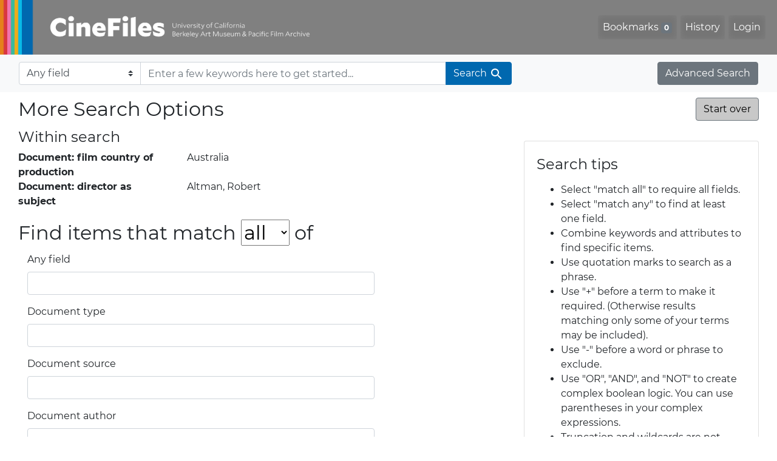

--- FILE ---
content_type: text/html; charset=utf-8
request_url: https://cinefiles.bampfa.berkeley.edu/advanced?f%5Bcountry_ss%5D%5B%5D=Australia&f%5Bdirector_ss%5D%5B%5D=Altman%2C+Robert&range%5Bfilm_year_i%5D%5Bmissing%5D=true&range_end=1995&range_field=pubdate_i&range_start=1995&search_field=dummy_range
body_size: 7038
content:



<!DOCTYPE html>
<html class="no-js" lang="en">
  <head>
    <!-- Google tag (gtag.js) -->
    <!-- CS-9131 -->
    <script async src="https://www.googletagmanager.com/gtag/js?id=G-F36LY096KS"></script>
    <script>
      window.dataLayer = window.dataLayer || [];
      function gtag(){dataLayer.push(arguments);}
      gtag('js', new Date());

      gtag('config', 'G-F36LY096KS');
    </script>

    <!-- HMP-380 -->
    <script async src='https://siteimproveanalytics.com/js/siteanalyze_6294756.js'></script>

    <meta charset="utf-8">
    <meta http-equiv="Content-Type" content="text/html; charset=utf-8">
    <meta name="viewport" content="width=device-width, initial-scale=1, shrink-to-fit=no">

    <!-- Internet Explorer use the highest version available -->
    <meta http-equiv="X-UA-Compatible" content="IE=edge">

    <title>More Search Options - CineFiles</title>
    <link href="https://cinefiles.bampfa.berkeley.edu/catalog/opensearch.xml" title="CineFiles" type="application/opensearchdescription+xml" rel="search" />
    <link rel="icon" type="image/x-icon" href="/assets/favicon-1f0110409ab0fbad9ace613013f97b1a538d058ac625dd929274d5dfd74bc92f.png" />
    <link rel="stylesheet" href="/assets/application-d20ef64e485579514ca28bd1390269d6b0f037c6aa05b5cc5a8bce1180a6c68c.css" media="all" />
    <script src="/assets/application-259ee017fd9a8722ab452651f01d10bf484797daee30149bf2e2b61549316aa7.js"></script>

    <meta name="csrf-param" content="authenticity_token" />
<meta name="csrf-token" content="1OEqGLbg7LvjHiGa-_564chDp8aoLuRH1-8_UpCq9dly8CScr0pSEzhXvLgaTOqK4KDoey7vtdje_HWAMDr4LA" />
    

    <meta name="twitter:card" content="summary_large_image"/>
<meta name="twitter:site" content="@bampfa"/>
  <meta property="og:url"         content="https://cinefiles.bampfa.berkeley.edu/"/>
  <meta property="og:title"       content="CineFiles" />
  <meta property="og:creator" content="UC Berkeley Art Museum and Pacific Film Archive" />
  <meta property="og:description" content="CineFiles is a free online database of film documentation and ephemera" />
  <meta property="og:image"       content="https://cinefiles.bampfa.berkeley.edu/site_image.jpg" />
  <meta property="twitter:image:alt" content="Three frames of film from Bruce Baillie's All My Life"/>



  </head>
  <body class="blacklight-advanced blacklight-advanced-index">
    <nav id="skip-link" role="navigation" aria-label="Skip links">
      <a class="element-invisible element-focusable rounded-bottom py-2 px-3" data-turbolinks="false" href="#search_field">Skip to search</a>
      <a class="element-invisible element-focusable rounded-bottom py-2 px-3" data-turbolinks="false" href="#main-container">Skip to main content</a>
      
    </nav>
    <nav class="navbar navbar-expand-md navbar-dark bg-dark topbar p-0 pr-3" role="navigation">
  <div class="container-fluid p-0">
    <a class="navbar-brand m-0 p-0" href="/" title="CineFiles homepage">
      <img src="/header-cinefiles.png" alt="cinefiles banner logo, with multiple color stripes at left, the word cinefiles, and the phrase university of california berkeley art museum and pacific film archive">
    </a>
    <button class="navbar-toggler" type="button" data-toggle="collapse" data-bs-toggle="collapse" data-target="#user-util-collapse" data-bs-target="#user-util-collapse" aria-controls="user-util-collapse" aria-expanded="false" aria-label="Toggle navigation">
      <span class="navbar-toggler-icon"></span>
    </button>
    <div class="collapse navbar-collapse justify-content-md-end pl-2 pl-md-0" id="user-util-collapse">
      <ul aria-label="main navigation links" class="navbar-nav">
  
    <li class="nav-item"><a id="bookmarks_nav" class="nav-link" href="/bookmarks">
  Bookmarks
<span class="badge badge-secondary bg-secondary" data-role='bookmark-counter'>0</span>
</a></li>

    <li class="nav-item"><a aria-label="Search History" class="nav-link" href="/search_history">History</a>
</li>

    <li class="nav-item">
      <a class="nav-link" href="/users/sign_in">Login</a>
    </li>
</ul>

    </div>
  </div>
</nav>

<div class="navbar navbar-search bg-light mb-1" role="search">
  <div class="container-fluid">
    <form class="search-query-form" action="https://cinefiles.bampfa.berkeley.edu/advanced" accept-charset="UTF-8" method="get">
  <input type="hidden" name="f[country_ss][]" value="Australia" autocomplete="off" />
<input type="hidden" name="f[director_ss][]" value="Altman, Robert" autocomplete="off" />
<input type="hidden" name="range[film_year_i][missing]" value="true" autocomplete="off" />
<input type="hidden" name="range_end" value="1995" autocomplete="off" />
<input type="hidden" name="range_field" value="pubdate_i" autocomplete="off" />
<input type="hidden" name="range_start" value="1995" autocomplete="off" />
    <label for="search-bar-search_field" class="sr-only visually-hidden">Search in</label>
  <div class="input-group">
    

      <select name="search_field" id="search-bar-search_field" class="custom-select form-select search-field" autocomplete="off"><option value="text">Any field</option>
<option value="doctype_txt">Document type</option>
<option value="source_txt">Document source</option>
<option value="author_txt">Document author</option>
<option value="doclanguage_txt">Document language</option>
<option value="pubdate_txt">Document publication year</option>
<option value="director_txt">Document: director as subject</option>
<option value="title_txt">Document: film title</option>
<option value="country_txt">Document: film country</option>
<option value="filmyear_txt">Document: film year</option>
<option value="filmlanguage_txt">Document: film language</option>
<option value="docnamesubject_txt">Document name subject</option>
<option value="film_id_ss">Film ID</option></select>

    <input type="text" name="q" id="search-bar-q" placeholder="Enter a few keywords here to get started..." class="search-q q form-control rounded-0" autocomplete="on" aria-label="search for keywords" data-autocomplete-enabled="false" />

    <span class="input-group-append">
      
      <button class="btn btn-primary search-btn" type="submit" id="search-bar-search"><span class="submit-search-text">Search</span><span class="blacklight-icons blacklight-icon-search" aria-hidden="true"><?xml version="1.0"?>
<svg width="24" height="24" viewBox="0 0 24 24" role="img">
  <path fill="none" d="M0 0h24v24H0V0z"/>
  <path d="M15.5 14h-.79l-.28-.27C15.41 12.59 16 11.11 16 9.5 16 5.91 13.09 3 9.5 3S3 5.91 3 9.5 5.91 16 9.5 16c1.61 0 3.09-.59 4.23-1.57l.27.28v.79l5 4.99L20.49 19l-4.99-5zm-6 0C7.01 14 5 11.99 5 9.5S7.01 5 9.5 5 14 7.01 14 9.5 11.99 14 9.5 14z"/>
</svg>
</span></button>
    </span>
  </div>
</form>

    <a class="advanced_search btn btn-secondary" href="/advanced?f%5Bcountry_ss%5D%5B%5D=Australia&amp;f%5Bdirector_ss%5D%5B%5D=Altman%2C+Robert&amp;range%5Bfilm_year_i%5D%5Bmissing%5D=true&amp;range_end=1995&amp;range_field=pubdate_i&amp;range_start=1995&amp;search_field=dummy_range">Advanced Search</a>
  </div>
</div>

  <main id="main-container" class="container-fluid" role="main" aria-label="Main content">
    

    <div class="row">
  <div class="col-md-12">
    <div id="main-flashes">
      <div class="flash_messages">
    
    
    
    
</div>

    </div>
  </div>
</div>


    <div class="row">
          <section class="col-md-12">
      
<div class="advanced-search-form col-sm-12">

    <h1 class="advanced page-header">
        More Search Options
        <a class="btn btn-secondary pull-right advanced-search-start-over" href="/advanced">Start over</a>
    </h1>

    <div class="row">

        <div class="col-md-8">
                <div class="constraints well search_history">
      <div class="h4">Within search</div>
      <span class="sr-only">recent search: </span><dl class="query row"><dt class="filter-name col-6 col-md-5 col-lg-4">Document: film country of production</dt><dd class="filter-values col-6 col-md-7 col-lg-8 mb-0"><span class="filter-value">Australia</span></dd> 
 <dt class="filter-name col-6 col-md-5 col-lg-4">Document: director as subject</dt><dd class="filter-values col-6 col-md-7 col-lg-8 mb-0"><span class="filter-value">Altman, Robert</span></dd></dl>
    </div>

<form class="advanced form-horizontal" action="/catalog" accept-charset="UTF-8" method="get">

  <input type="hidden" name="f[country_ss][]" value="Australia" autocomplete="off" />
<input type="hidden" name="f[director_ss][]" value="Altman, Robert" autocomplete="off" />
<input type="hidden" name="range[film_year_i][missing]" value="true" autocomplete="off" />
<input type="hidden" name="range_end" value="1995" autocomplete="off" />
<input type="hidden" name="range_field" value="pubdate_i" autocomplete="off" />
<input type="hidden" name="range_start" value="1995" autocomplete="off" />

  <div class="input-criteria">

      <div class="query-criteria">
        <h2 class="query-criteria-heading">
          Find items that match <select name="op" id="op" class="input-small" aria-label="search operator" autocomplete="on"><option value="AND">all</option>
<option value="OR">any</option></select> of
        </h2>

        <div id="advanced_search">
            <div class="form-group advanced-search-field">
      <label class="col-sm-3 control-label" for="text">Any field</label>
      <div class="col-sm-9">
        <input type="text" name="text" id="text" class="form-control" autocomplete="on" />
      </div>
  </div>
  <div class="form-group advanced-search-field">
      <label class="col-sm-3 control-label" for="doctype_txt">Document type</label>
      <div class="col-sm-9">
        <input type="text" name="doctype_txt" id="doctype_txt" class="form-control" autocomplete="on" />
      </div>
  </div>
  <div class="form-group advanced-search-field">
      <label class="col-sm-3 control-label" for="source_txt">Document source</label>
      <div class="col-sm-9">
        <input type="text" name="source_txt" id="source_txt" class="form-control" autocomplete="on" />
      </div>
  </div>
  <div class="form-group advanced-search-field">
      <label class="col-sm-3 control-label" for="author_txt">Document author</label>
      <div class="col-sm-9">
        <input type="text" name="author_txt" id="author_txt" class="form-control" autocomplete="on" />
      </div>
  </div>
  <div class="form-group advanced-search-field">
      <label class="col-sm-3 control-label" for="doclanguage_txt">Document language</label>
      <div class="col-sm-9">
        <input type="text" name="doclanguage_txt" id="doclanguage_txt" class="form-control" autocomplete="on" />
      </div>
  </div>
  <div class="form-group advanced-search-field">
      <label class="col-sm-3 control-label" for="pubdate_txt">Document publication year</label>
      <div class="col-sm-9">
        <input type="text" name="pubdate_txt" id="pubdate_txt" class="form-control" autocomplete="on" />
      </div>
  </div>
  <div class="form-group advanced-search-field">
      <label class="col-sm-3 control-label" for="director_txt">Document: director as subject</label>
      <div class="col-sm-9">
        <input type="text" name="director_txt" id="director_txt" class="form-control" autocomplete="on" />
      </div>
  </div>
  <div class="form-group advanced-search-field">
      <label class="col-sm-3 control-label" for="title_txt">Document: film title</label>
      <div class="col-sm-9">
        <input type="text" name="title_txt" id="title_txt" class="form-control" autocomplete="on" />
      </div>
  </div>
  <div class="form-group advanced-search-field">
      <label class="col-sm-3 control-label" for="country_txt">Document: film country</label>
      <div class="col-sm-9">
        <input type="text" name="country_txt" id="country_txt" class="form-control" autocomplete="on" />
      </div>
  </div>
  <div class="form-group advanced-search-field">
      <label class="col-sm-3 control-label" for="filmyear_txt">Document: film year</label>
      <div class="col-sm-9">
        <input type="text" name="filmyear_txt" id="filmyear_txt" class="form-control" autocomplete="on" />
      </div>
  </div>
  <div class="form-group advanced-search-field">
      <label class="col-sm-3 control-label" for="filmlanguage_txt">Document: film language</label>
      <div class="col-sm-9">
        <input type="text" name="filmlanguage_txt" id="filmlanguage_txt" class="form-control" autocomplete="on" />
      </div>
  </div>
  <div class="form-group advanced-search-field">
      <label class="col-sm-3 control-label" for="docnamesubject_txt">Document name subject</label>
      <div class="col-sm-9">
        <input type="text" name="docnamesubject_txt" id="docnamesubject_txt" class="form-control" autocomplete="on" />
      </div>
  </div>
  <div class="form-group advanced-search-field">
      <label class="col-sm-3 control-label" for="film_id_ss">Film ID</label>
      <div class="col-sm-9">
        <input type="text" name="film_id_ss" id="film_id_ss" class="form-control" autocomplete="on" />
      </div>
  </div>

        </div>
      </div>

      <div class="limit-criteria">
        <h2 class="limit-criteria-heading"><strong>AND</strong> have these attributes</h2>

        <div id="advanced_search_facets" class="limit_input">
            
<div class="advanced-facet-limits panel-group">
    <div class="card facet-limit blacklight-doctype_s ">
  <h3 class="card-header p-0 facet-field-heading" id="facet-doctype_s-header">
    <button
      type="button"
      class="btn w-100 d-block btn-block p-2 text-start text-left collapse-toggle collapsed"
      data-toggle="collapse"
      data-bs-toggle="collapse"
      data-target="#facet-doctype_s"
      data-bs-target="#facet-doctype_s"
      aria-expanded="false"
    >
          Document type

      <span aria-hidden="true">❯</span>
    </button>
  </h3>
  <div
    id="facet-doctype_s"
    aria-labelledby="facet-doctype_s-header"
    class="panel-collapse facet-content collapse "
    role="region"
  >
    <div class="card-body">
          <ul class="facet-values list-unstyled blacklight-advanced-facet-select">
  <li>
        <span class="facet-checkbox">
            <input type="checkbox" name="f_inclusive[doctype_s][]" id="f_inclusive_doctype_s_program-note" value="program note" />
        </span>

        <span class="label-and-count">
            <label for="f_inclusive_doctype_s_program-note">
                <span class="facet-label">program note</span><span class="facet-count">2<span class="sr-only"> objects</span></span>
</label>        <span>
  </li>
</ul>



    </div>
  </div>
</div>

<div class="card facet-limit blacklight-doclanguage_ss ">
  <h3 class="card-header p-0 facet-field-heading" id="facet-doclanguage_ss-header">
    <button
      type="button"
      class="btn w-100 d-block btn-block p-2 text-start text-left collapse-toggle collapsed"
      data-toggle="collapse"
      data-bs-toggle="collapse"
      data-target="#facet-doclanguage_ss"
      data-bs-target="#facet-doclanguage_ss"
      aria-expanded="false"
    >
          Document language

      <span aria-hidden="true">❯</span>
    </button>
  </h3>
  <div
    id="facet-doclanguage_ss"
    aria-labelledby="facet-doclanguage_ss-header"
    class="panel-collapse facet-content collapse "
    role="region"
  >
    <div class="card-body">
          <ul class="facet-values list-unstyled blacklight-advanced-facet-select">
  <li>
        <span class="facet-checkbox">
            <input type="checkbox" name="f_inclusive[doclanguage_ss][]" id="f_inclusive_doclanguage_ss_english" value="English" />
        </span>

        <span class="label-and-count">
            <label for="f_inclusive_doclanguage_ss_english">
                <span class="facet-label">English</span><span class="facet-count">2<span class="sr-only"> objects</span></span>
</label>        <span>
  </li>
  <li>
        <span class="facet-checkbox">
            <input type="checkbox" name="f_inclusive[doclanguage_ss][]" id="f_inclusive_doclanguage_ss_german" value="German" />
        </span>

        <span class="label-and-count">
            <label for="f_inclusive_doclanguage_ss_german">
                <span class="facet-label">German</span><span class="facet-count">1<span class="sr-only"> objects</span></span>
</label>        <span>
  </li>
</ul>



    </div>
  </div>
</div>

<div class="card facet-limit blacklight-author_ss ">
  <h3 class="card-header p-0 facet-field-heading" id="facet-author_ss-header">
    <button
      type="button"
      class="btn w-100 d-block btn-block p-2 text-start text-left collapse-toggle collapsed"
      data-toggle="collapse"
      data-bs-toggle="collapse"
      data-target="#facet-author_ss"
      data-bs-target="#facet-author_ss"
      aria-expanded="false"
    >
          Document author

      <span aria-hidden="true">❯</span>
    </button>
  </h3>
  <div
    id="facet-author_ss"
    aria-labelledby="facet-author_ss-header"
    class="panel-collapse facet-content collapse "
    role="region"
  >
    <div class="card-body">
          <ul class="facet-values list-unstyled blacklight-advanced-facet-select">
  <li>
        <span class="facet-checkbox">
            <input type="checkbox" name="f_inclusive[author_ss][]" id="f_inclusive_author_ss_john-mount" value="John Mount" />
        </span>

        <span class="label-and-count">
            <label for="f_inclusive_author_ss_john-mount">
                <span class="facet-label">John Mount</span><span class="facet-count">1<span class="sr-only"> objects</span></span>
</label>        <span>
  </li>
</ul>



    </div>
  </div>
</div>

<div class="card facet-limit blacklight-director_ss facet-limit-active">
  <h3 class="card-header p-0 facet-field-heading" id="facet-director_ss-header">
    <button
      type="button"
      class="btn w-100 d-block btn-block p-2 text-start text-left collapse-toggle "
      data-toggle="collapse"
      data-bs-toggle="collapse"
      data-target="#facet-director_ss"
      data-bs-target="#facet-director_ss"
      aria-expanded="true"
    >
          Document: director as subject

      <span aria-hidden="true">❯</span>
    </button>
  </h3>
  <div
    id="facet-director_ss"
    aria-labelledby="facet-director_ss-header"
    class="panel-collapse facet-content collapse show"
    role="region"
  >
    <div class="card-body">
          <ul class="facet-values list-unstyled blacklight-advanced-facet-select">
  <li>
        <span class="facet-checkbox">
            <input type="checkbox" name="f_inclusive[director_ss][]" id="f_inclusive_director_ss_altman-robert" value="Altman, Robert" />
        </span>

        <span class="label-and-count">
            <label for="f_inclusive_director_ss_altman-robert">
                <span class="facet-label">Altman, Robert</span><span class="facet-count">2<span class="sr-only"> objects</span></span>
</label>        <span>
  </li>
  <li>
        <span class="facet-checkbox">
            <input type="checkbox" name="f_inclusive[director_ss][]" id="f_inclusive_director_ss_beresford-bruce" value="Beresford, Bruce" />
        </span>

        <span class="label-and-count">
            <label for="f_inclusive_director_ss_beresford-bruce">
                <span class="facet-label">Beresford, Bruce</span><span class="facet-count">2<span class="sr-only"> objects</span></span>
</label>        <span>
  </li>
  <li>
        <span class="facet-checkbox">
            <input type="checkbox" name="f_inclusive[director_ss][]" id="f_inclusive_director_ss_bryden-bill" value="Bryden, Bill" />
        </span>

        <span class="label-and-count">
            <label for="f_inclusive_director_ss_bryden-bill">
                <span class="facet-label">Bryden, Bill</span><span class="facet-count">2<span class="sr-only"> objects</span></span>
</label>        <span>
  </li>
  <li>
        <span class="facet-checkbox">
            <input type="checkbox" name="f_inclusive[director_ss][]" id="f_inclusive_director_ss_cammell-donald" value="Cammell, Donald" />
        </span>

        <span class="label-and-count">
            <label for="f_inclusive_director_ss_cammell-donald">
                <span class="facet-label">Cammell, Donald</span><span class="facet-count">2<span class="sr-only"> objects</span></span>
</label>        <span>
  </li>
  <li>
        <span class="facet-checkbox">
            <input type="checkbox" name="f_inclusive[director_ss][]" id="f_inclusive_director_ss_godard-jean-luc" value="Godard, Jean Luc" />
        </span>

        <span class="label-and-count">
            <label for="f_inclusive_director_ss_godard-jean-luc">
                <span class="facet-label">Godard, Jean Luc</span><span class="facet-count">2<span class="sr-only"> objects</span></span>
</label>        <span>
  </li>
  <li>
        <span class="facet-checkbox">
            <input type="checkbox" name="f_inclusive[director_ss][]" id="f_inclusive_director_ss_jarman-derek" value="Jarman, Derek" />
        </span>

        <span class="label-and-count">
            <label for="f_inclusive_director_ss_jarman-derek">
                <span class="facet-label">Jarman, Derek</span><span class="facet-count">2<span class="sr-only"> objects</span></span>
</label>        <span>
  </li>
  <li>
        <span class="facet-checkbox">
            <input type="checkbox" name="f_inclusive[director_ss][]" id="f_inclusive_director_ss_roddam-franc" value="Roddam, Franc" />
        </span>

        <span class="label-and-count">
            <label for="f_inclusive_director_ss_roddam-franc">
                <span class="facet-label">Roddam, Franc</span><span class="facet-count">2<span class="sr-only"> objects</span></span>
</label>        <span>
  </li>
  <li>
        <span class="facet-checkbox">
            <input type="checkbox" name="f_inclusive[director_ss][]" id="f_inclusive_director_ss_roeg-nicolas" value="Roeg, Nicolas" />
        </span>

        <span class="label-and-count">
            <label for="f_inclusive_director_ss_roeg-nicolas">
                <span class="facet-label">Roeg, Nicolas</span><span class="facet-count">2<span class="sr-only"> objects</span></span>
</label>        <span>
  </li>
  <li>
        <span class="facet-checkbox">
            <input type="checkbox" name="f_inclusive[director_ss][]" id="f_inclusive_director_ss_russell-ken" value="Russell, Ken" />
        </span>

        <span class="label-and-count">
            <label for="f_inclusive_director_ss_russell-ken">
                <span class="facet-label">Russell, Ken</span><span class="facet-count">2<span class="sr-only"> objects</span></span>
</label>        <span>
  </li>
  <li>
        <span class="facet-checkbox">
            <input type="checkbox" name="f_inclusive[director_ss][]" id="f_inclusive_director_ss_sturridge-charles" value="Sturridge, Charles" />
        </span>

        <span class="label-and-count">
            <label for="f_inclusive_director_ss_sturridge-charles">
                <span class="facet-label">Sturridge, Charles</span><span class="facet-count">2<span class="sr-only"> objects</span></span>
</label>        <span>
  </li>
  <li>
        <span class="facet-checkbox">
            <input type="checkbox" name="f_inclusive[director_ss][]" id="f_inclusive_director_ss_temple-julien" value="Temple, Julien" />
        </span>

        <span class="label-and-count">
            <label for="f_inclusive_director_ss_temple-julien">
                <span class="facet-label">Temple, Julien</span><span class="facet-count">2<span class="sr-only"> objects</span></span>
</label>        <span>
  </li>
</ul>



    </div>
  </div>
</div>

<div class="card facet-limit blacklight-filmtitle_ss ">
  <h3 class="card-header p-0 facet-field-heading" id="facet-filmtitle_ss-header">
    <button
      type="button"
      class="btn w-100 d-block btn-block p-2 text-start text-left collapse-toggle collapsed"
      data-toggle="collapse"
      data-bs-toggle="collapse"
      data-target="#facet-filmtitle_ss"
      data-bs-target="#facet-filmtitle_ss"
      aria-expanded="false"
    >
          Document: film title

      <span aria-hidden="true">❯</span>
    </button>
  </h3>
  <div
    id="facet-filmtitle_ss"
    aria-labelledby="facet-filmtitle_ss-header"
    class="panel-collapse facet-content collapse "
    role="region"
  >
    <div class="card-body">
          <ul class="facet-values list-unstyled blacklight-advanced-facet-select">
  <li>
        <span class="facet-checkbox">
            <input type="checkbox" name="f_inclusive[filmtitle_ss][]" id="f_inclusive_filmtitle_ss_aria" value="Aria" />
        </span>

        <span class="label-and-count">
            <label for="f_inclusive_filmtitle_ss_aria">
                <span class="facet-label">Aria</span><span class="facet-count">2<span class="sr-only"> objects</span></span>
</label>        <span>
  </li>
  <li>
        <span class="facet-checkbox">
            <input type="checkbox" name="f_inclusive[filmtitle_ss][]" id="f_inclusive_filmtitle_ss_bad-timing" value="Bad timing" />
        </span>

        <span class="label-and-count">
            <label for="f_inclusive_filmtitle_ss_bad-timing">
                <span class="facet-label">Bad timing</span><span class="facet-count">2<span class="sr-only"> objects</span></span>
</label>        <span>
  </li>
  <li>
        <span class="facet-checkbox">
            <input type="checkbox" name="f_inclusive[filmtitle_ss][]" id="f_inclusive_filmtitle_ss_castaway" value="Castaway" />
        </span>

        <span class="label-and-count">
            <label for="f_inclusive_filmtitle_ss_castaway">
                <span class="facet-label">Castaway</span><span class="facet-count">2<span class="sr-only"> objects</span></span>
</label>        <span>
  </li>
  <li>
        <span class="facet-checkbox">
            <input type="checkbox" name="f_inclusive[filmtitle_ss][]" id="f_inclusive_filmtitle_ss_cold-heaven" value="Cold heaven" />
        </span>

        <span class="label-and-count">
            <label for="f_inclusive_filmtitle_ss_cold-heaven">
                <span class="facet-label">Cold heaven</span><span class="facet-count">2<span class="sr-only"> objects</span></span>
</label>        <span>
  </li>
  <li>
        <span class="facet-checkbox">
            <input type="checkbox" name="f_inclusive[filmtitle_ss][]" id="f_inclusive_filmtitle_ss_eureka" value="Eureka" />
        </span>

        <span class="label-and-count">
            <label for="f_inclusive_filmtitle_ss_eureka">
                <span class="facet-label">Eureka</span><span class="facet-count">2<span class="sr-only"> objects</span></span>
</label>        <span>
  </li>
  <li>
        <span class="facet-checkbox">
            <input type="checkbox" name="f_inclusive[filmtitle_ss][]" id="f_inclusive_filmtitle_ss_heart-of-darkness" value="Heart of darkness" />
        </span>

        <span class="label-and-count">
            <label for="f_inclusive_filmtitle_ss_heart-of-darkness">
                <span class="facet-label">Heart of darkness</span><span class="facet-count">2<span class="sr-only"> objects</span></span>
</label>        <span>
  </li>
  <li>
        <span class="facet-checkbox">
            <input type="checkbox" name="f_inclusive[filmtitle_ss][]" id="f_inclusive_filmtitle_ss_insignificance" value="Insignificance" />
        </span>

        <span class="label-and-count">
            <label for="f_inclusive_filmtitle_ss_insignificance">
                <span class="facet-label">Insignificance</span><span class="facet-count">2<span class="sr-only"> objects</span></span>
</label>        <span>
  </li>
  <li>
        <span class="facet-checkbox">
            <input type="checkbox" name="f_inclusive[filmtitle_ss][]" id="f_inclusive_filmtitle_ss_performance" value="Performance" />
        </span>

        <span class="label-and-count">
            <label for="f_inclusive_filmtitle_ss_performance">
                <span class="facet-label">Performance</span><span class="facet-count">2<span class="sr-only"> objects</span></span>
</label>        <span>
  </li>
  <li>
        <span class="facet-checkbox">
            <input type="checkbox" name="f_inclusive[filmtitle_ss][]" id="f_inclusive_filmtitle_ss_the-man-who-fell-to-earth" value="The man who fell to Earth" />
        </span>

        <span class="label-and-count">
            <label for="f_inclusive_filmtitle_ss_the-man-who-fell-to-earth">
                <span class="facet-label">The man who fell to Earth</span><span class="facet-count">2<span class="sr-only"> objects</span></span>
</label>        <span>
  </li>
  <li>
        <span class="facet-checkbox">
            <input type="checkbox" name="f_inclusive[filmtitle_ss][]" id="f_inclusive_filmtitle_ss_the-witches" value="The witches" />
        </span>

        <span class="label-and-count">
            <label for="f_inclusive_filmtitle_ss_the-witches">
                <span class="facet-label">The witches</span><span class="facet-count">2<span class="sr-only"> objects</span></span>
</label>        <span>
  </li>
  <li>
        <span class="facet-checkbox">
            <input type="checkbox" name="f_inclusive[filmtitle_ss][]" id="f_inclusive_filmtitle_ss_track-29" value="Track 29" />
        </span>

        <span class="label-and-count">
            <label for="f_inclusive_filmtitle_ss_track-29">
                <span class="facet-label">Track 29</span><span class="facet-count">2<span class="sr-only"> objects</span></span>
</label>        <span>
  </li>
</ul>



    </div>
  </div>
</div>

<div class="card facet-limit blacklight-country_ss facet-limit-active">
  <h3 class="card-header p-0 facet-field-heading" id="facet-country_ss-header">
    <button
      type="button"
      class="btn w-100 d-block btn-block p-2 text-start text-left collapse-toggle "
      data-toggle="collapse"
      data-bs-toggle="collapse"
      data-target="#facet-country_ss"
      data-bs-target="#facet-country_ss"
      aria-expanded="true"
    >
          Document: film country of production

      <span aria-hidden="true">❯</span>
    </button>
  </h3>
  <div
    id="facet-country_ss"
    aria-labelledby="facet-country_ss-header"
    class="panel-collapse facet-content collapse show"
    role="region"
  >
    <div class="card-body">
          <ul class="facet-values list-unstyled blacklight-advanced-facet-select">
  <li>
        <span class="facet-checkbox">
            <input type="checkbox" name="f_inclusive[country_ss][]" id="f_inclusive_country_ss_australia" value="Australia" />
        </span>

        <span class="label-and-count">
            <label for="f_inclusive_country_ss_australia">
                <span class="facet-label">Australia</span><span class="facet-count">2<span class="sr-only"> objects</span></span>
</label>        <span>
  </li>
  <li>
        <span class="facet-checkbox">
            <input type="checkbox" name="f_inclusive[country_ss][]" id="f_inclusive_country_ss_great-britain" value="Great Britain" />
        </span>

        <span class="label-and-count">
            <label for="f_inclusive_country_ss_great-britain">
                <span class="facet-label">Great Britain</span><span class="facet-count">2<span class="sr-only"> objects</span></span>
</label>        <span>
  </li>
  <li>
        <span class="facet-checkbox">
            <input type="checkbox" name="f_inclusive[country_ss][]" id="f_inclusive_country_ss_united-states" value="United States" />
        </span>

        <span class="label-and-count">
            <label for="f_inclusive_country_ss_united-states">
                <span class="facet-label">United States</span><span class="facet-count">2<span class="sr-only"> objects</span></span>
</label>        <span>
  </li>
  <li>
        <span class="facet-checkbox">
            <input type="checkbox" name="f_inclusive[country_ss][]" id="f_inclusive_country_ss_germany" value="Germany" />
        </span>

        <span class="label-and-count">
            <label for="f_inclusive_country_ss_germany">
                <span class="facet-label">Germany</span><span class="facet-count">1<span class="sr-only"> objects</span></span>
</label>        <span>
  </li>
  <li>
        <span class="facet-checkbox">
            <input type="checkbox" name="f_inclusive[country_ss][]" id="f_inclusive_country_ss_italy" value="Italy" />
        </span>

        <span class="label-and-count">
            <label for="f_inclusive_country_ss_italy">
                <span class="facet-label">Italy</span><span class="facet-count">1<span class="sr-only"> objects</span></span>
</label>        <span>
  </li>
  <li>
        <span class="facet-checkbox">
            <input type="checkbox" name="f_inclusive[country_ss][]" id="f_inclusive_country_ss_poland" value="Poland" />
        </span>

        <span class="label-and-count">
            <label for="f_inclusive_country_ss_poland">
                <span class="facet-label">Poland</span><span class="facet-count">1<span class="sr-only"> objects</span></span>
</label>        <span>
  </li>
</ul>



    </div>
  </div>
</div>

<div class="card facet-limit blacklight-filmyear_ss ">
  <h3 class="card-header p-0 facet-field-heading" id="facet-filmyear_ss-header">
    <button
      type="button"
      class="btn w-100 d-block btn-block p-2 text-start text-left collapse-toggle collapsed"
      data-toggle="collapse"
      data-bs-toggle="collapse"
      data-target="#facet-filmyear_ss"
      data-bs-target="#facet-filmyear_ss"
      aria-expanded="false"
    >
          Document: film production year

      <span aria-hidden="true">❯</span>
    </button>
  </h3>
  <div
    id="facet-filmyear_ss"
    aria-labelledby="facet-filmyear_ss-header"
    class="panel-collapse facet-content collapse "
    role="region"
  >
    <div class="card-body">
          <ul class="facet-values list-unstyled blacklight-advanced-facet-select">
  <li>
        <span class="facet-checkbox">
            <input type="checkbox" name="f_inclusive[filmyear_ss][]" id="f_inclusive_filmyear_ss_1970" value="1970" />
        </span>

        <span class="label-and-count">
            <label for="f_inclusive_filmyear_ss_1970">
                <span class="facet-label">1970</span><span class="facet-count">2<span class="sr-only"> objects</span></span>
</label>        <span>
  </li>
  <li>
        <span class="facet-checkbox">
            <input type="checkbox" name="f_inclusive[filmyear_ss][]" id="f_inclusive_filmyear_ss_1971" value="1971" />
        </span>

        <span class="label-and-count">
            <label for="f_inclusive_filmyear_ss_1971">
                <span class="facet-label">1971</span><span class="facet-count">2<span class="sr-only"> objects</span></span>
</label>        <span>
  </li>
  <li>
        <span class="facet-checkbox">
            <input type="checkbox" name="f_inclusive[filmyear_ss][]" id="f_inclusive_filmyear_ss_1976" value="1976" />
        </span>

        <span class="label-and-count">
            <label for="f_inclusive_filmyear_ss_1976">
                <span class="facet-label">1976</span><span class="facet-count">2<span class="sr-only"> objects</span></span>
</label>        <span>
  </li>
  <li>
        <span class="facet-checkbox">
            <input type="checkbox" name="f_inclusive[filmyear_ss][]" id="f_inclusive_filmyear_ss_1980" value="1980" />
        </span>

        <span class="label-and-count">
            <label for="f_inclusive_filmyear_ss_1980">
                <span class="facet-label">1980</span><span class="facet-count">2<span class="sr-only"> objects</span></span>
</label>        <span>
  </li>
  <li>
        <span class="facet-checkbox">
            <input type="checkbox" name="f_inclusive[filmyear_ss][]" id="f_inclusive_filmyear_ss_1983" value="1983" />
        </span>

        <span class="label-and-count">
            <label for="f_inclusive_filmyear_ss_1983">
                <span class="facet-label">1983</span><span class="facet-count">2<span class="sr-only"> objects</span></span>
</label>        <span>
  </li>
  <li>
        <span class="facet-checkbox">
            <input type="checkbox" name="f_inclusive[filmyear_ss][]" id="f_inclusive_filmyear_ss_1985" value="1985" />
        </span>

        <span class="label-and-count">
            <label for="f_inclusive_filmyear_ss_1985">
                <span class="facet-label">1985</span><span class="facet-count">2<span class="sr-only"> objects</span></span>
</label>        <span>
  </li>
  <li>
        <span class="facet-checkbox">
            <input type="checkbox" name="f_inclusive[filmyear_ss][]" id="f_inclusive_filmyear_ss_1986" value="1986" />
        </span>

        <span class="label-and-count">
            <label for="f_inclusive_filmyear_ss_1986">
                <span class="facet-label">1986</span><span class="facet-count">2<span class="sr-only"> objects</span></span>
</label>        <span>
  </li>
  <li>
        <span class="facet-checkbox">
            <input type="checkbox" name="f_inclusive[filmyear_ss][]" id="f_inclusive_filmyear_ss_1987" value="1987" />
        </span>

        <span class="label-and-count">
            <label for="f_inclusive_filmyear_ss_1987">
                <span class="facet-label">1987</span><span class="facet-count">2<span class="sr-only"> objects</span></span>
</label>        <span>
  </li>
  <li>
        <span class="facet-checkbox">
            <input type="checkbox" name="f_inclusive[filmyear_ss][]" id="f_inclusive_filmyear_ss_1988" value="1988" />
        </span>

        <span class="label-and-count">
            <label for="f_inclusive_filmyear_ss_1988">
                <span class="facet-label">1988</span><span class="facet-count">2<span class="sr-only"> objects</span></span>
</label>        <span>
  </li>
  <li>
        <span class="facet-checkbox">
            <input type="checkbox" name="f_inclusive[filmyear_ss][]" id="f_inclusive_filmyear_ss_1990" value="1990" />
        </span>

        <span class="label-and-count">
            <label for="f_inclusive_filmyear_ss_1990">
                <span class="facet-label">1990</span><span class="facet-count">2<span class="sr-only"> objects</span></span>
</label>        <span>
  </li>
  <li>
        <span class="facet-checkbox">
            <input type="checkbox" name="f_inclusive[filmyear_ss][]" id="f_inclusive_filmyear_ss_1991" value="1991" />
        </span>

        <span class="label-and-count">
            <label for="f_inclusive_filmyear_ss_1991">
                <span class="facet-label">1991</span><span class="facet-count">2<span class="sr-only"> objects</span></span>
</label>        <span>
  </li>
</ul>



    </div>
  </div>
</div>

<div class="card facet-limit blacklight-filmlanguage_ss ">
  <h3 class="card-header p-0 facet-field-heading" id="facet-filmlanguage_ss-header">
    <button
      type="button"
      class="btn w-100 d-block btn-block p-2 text-start text-left collapse-toggle collapsed"
      data-toggle="collapse"
      data-bs-toggle="collapse"
      data-target="#facet-filmlanguage_ss"
      data-bs-target="#facet-filmlanguage_ss"
      aria-expanded="false"
    >
          Document: film language

      <span aria-hidden="true">❯</span>
    </button>
  </h3>
  <div
    id="facet-filmlanguage_ss"
    aria-labelledby="facet-filmlanguage_ss-header"
    class="panel-collapse facet-content collapse "
    role="region"
  >
    <div class="card-body">
          <ul class="facet-values list-unstyled blacklight-advanced-facet-select">
  <li>
        <span class="facet-checkbox">
            <input type="checkbox" name="f_inclusive[filmlanguage_ss][]" id="f_inclusive_filmlanguage_ss_czech" value="Czech" />
        </span>

        <span class="label-and-count">
            <label for="f_inclusive_filmlanguage_ss_czech">
                <span class="facet-label">Czech</span><span class="facet-count">2<span class="sr-only"> objects</span></span>
</label>        <span>
  </li>
  <li>
        <span class="facet-checkbox">
            <input type="checkbox" name="f_inclusive[filmlanguage_ss][]" id="f_inclusive_filmlanguage_ss_english" value="English" />
        </span>

        <span class="label-and-count">
            <label for="f_inclusive_filmlanguage_ss_english">
                <span class="facet-label">English</span><span class="facet-count">2<span class="sr-only"> objects</span></span>
</label>        <span>
  </li>
  <li>
        <span class="facet-checkbox">
            <input type="checkbox" name="f_inclusive[filmlanguage_ss][]" id="f_inclusive_filmlanguage_ss_french" value="French" />
        </span>

        <span class="label-and-count">
            <label for="f_inclusive_filmlanguage_ss_french">
                <span class="facet-label">French</span><span class="facet-count">2<span class="sr-only"> objects</span></span>
</label>        <span>
  </li>
  <li>
        <span class="facet-checkbox">
            <input type="checkbox" name="f_inclusive[filmlanguage_ss][]" id="f_inclusive_filmlanguage_ss_german" value="German" />
        </span>

        <span class="label-and-count">
            <label for="f_inclusive_filmlanguage_ss_german">
                <span class="facet-label">German</span><span class="facet-count">2<span class="sr-only"> objects</span></span>
</label>        <span>
  </li>
  <li>
        <span class="facet-checkbox">
            <input type="checkbox" name="f_inclusive[filmlanguage_ss][]" id="f_inclusive_filmlanguage_ss_italian" value="Italian" />
        </span>

        <span class="label-and-count">
            <label for="f_inclusive_filmlanguage_ss_italian">
                <span class="facet-label">Italian</span><span class="facet-count">2<span class="sr-only"> objects</span></span>
</label>        <span>
  </li>
  <li>
        <span class="facet-checkbox">
            <input type="checkbox" name="f_inclusive[filmlanguage_ss][]" id="f_inclusive_filmlanguage_ss_polish" value="Polish" />
        </span>

        <span class="label-and-count">
            <label for="f_inclusive_filmlanguage_ss_polish">
                <span class="facet-label">Polish</span><span class="facet-count">1<span class="sr-only"> objects</span></span>
</label>        <span>
  </li>
</ul>



    </div>
  </div>
</div>

<div class="card facet-limit blacklight-common_doctype_s ">
  <h3 class="card-header p-0 facet-field-heading" id="facet-common_doctype_s-header">
    <button
      type="button"
      class="btn w-100 d-block btn-block p-2 text-start text-left collapse-toggle collapsed"
      data-toggle="collapse"
      data-bs-toggle="collapse"
      data-target="#facet-common_doctype_s"
      data-bs-target="#facet-common_doctype_s"
      aria-expanded="false"
    >
          Record type

      <span aria-hidden="true">❯</span>
    </button>
  </h3>
  <div
    id="facet-common_doctype_s"
    aria-labelledby="facet-common_doctype_s-header"
    class="panel-collapse facet-content collapse "
    role="region"
  >
    <div class="card-body">
          <ul class="facet-values list-unstyled blacklight-advanced-facet-select">
  <li>
        <span class="facet-checkbox">
            <input type="checkbox" name="f_inclusive[common_doctype_s][]" id="f_inclusive_common_doctype_s_document" value="document" />
        </span>

        <span class="label-and-count">
            <label for="f_inclusive_common_doctype_s_document">
                <span class="facet-label">document</span><span class="facet-count">2<span class="sr-only"> objects</span></span>
</label>        <span>
  </li>
</ul>



    </div>
  </div>
</div>

</div>

        </div>
      </div>
  </div>

  <hr>

  <div class="sort-submit-buttons clearfix">
          <div class="sort-buttons pull-left">
        <label class="control-label" for="sort">Sort results by</label>
        <select name="sort" id="sort" class="form-control sort-select" autocomplete="on"><option selected="selected" value="common_title_ss asc">Title A-Z</option>
<option value="common_title_ss desc">Title Z-A</option>
<option value="pubdatescalar_s asc">Document publication date</option>
<option value="film_year_ss asc">Film release date</option></select>
        <input type="hidden" name="search_field" id="search_field" value="advanced" autocomplete="off" />
      </div>

      <div class="submit-buttons pull-right">
        <a class="btn btn-secondary advanced-search-start-over" href="/advanced">Start over</a>

        <input type="submit" name="commit" value="Search" class="btn btn-primary advanced-search-submit" id="advanced-search-submit" data-disable-with="Search" />
      </div>

  </div>

</form>
        </div>
        <div class="col-md-4">
            <div class='card card-default'>
  <div class="card-body">
    <h4 class="card-title">Search tips</h4>
    <ul class="advanced-help">
     <li>Select "match all" to require all fields.
     </li>

     <li>Select "match any" to find at least one field.
     </li>

     <li>Combine keywords and attributes to find specific items.
     </li>

     <li>Use quotation marks to search as a phrase.

     <li>Use "+" before a term to make it required. (Otherwise results matching only some of your terms may be included).</li>

     <li>Use "-" before a word or phrase to exclude.

     <li>Use "OR", "AND", and "NOT" to create complex boolean logic. You can use parentheses in your complex expressions. </li>
     <li>Truncation and wildcards are not supported - word-stemming is done automatically.</li>
   </ul>
  </div>
</div>

        </div>

    </div>

</div>

    </section>

    </div>
  </main>

    <script src="https://use.fontawesome.com/4c5d5212e2.js"></script>
<footer class="site-footer container-fluid">
  <div class="row" >
    <ul aria-label="secondary navigation links" class="w-100 d-md-flex flex-wrap justify-content-between">
      <li>
        <a href="https://bampfa.org/cinefiles/" class="nav-link">Home</a>
      </li>
      <li>
        <a href="https://bampfa.org/cinefiles/about/" class="nav-link">About Us</a>
      </li>
      <li>
        <a href="https://bampfa.org/about/film-library-study-center/" class="nav-link">Contact Us</a>
      </li>
      <li>
        <a href="https://bampfa.org/cinefiles/about/comments/" class="nav-link">Comments</a>
      </li>
      <li>
        <a href="https://bampfa.org/cinefiles/about/help/" class="nav-link">Help</a>
       </li>
      <li class="social">
        <ul aria-label="social media links" class="d-flex flex-nowrap justify-content-between">
          <li class="pl-0">
            <a href="https://www.facebook.com/bampfa/" class="nav-link" title="BAMPFA facebook profile"><i class="fa fa-facebook" aria-hidden="false" role="img" aria-label="Facebook"></i></a>
          </li>
          <li>
            <a href="https://twitter.com/bampfa/" class="nav-link" title="BAMPFA twitter profile"><i class="fa fa-twitter" aria-hidden="false" role="img" aria-label="Twitter"></i></a>
          </li>
          <li>
            <a href="https://www.instagram.com/bampfa_filmlibrary/" class="nav-link" title="Instagram profile, BAMPFA Film Library"><i class="fa fa-instagram" aria-hidden="false" role="img" aria-label="Instagram"></i></a>
          </li>
        </ul>
      </li>
    </ul>
  </div>
  <div class="row">
    <hr>
  </div>
  <div class="row">
    <div class="col-sm-4 pb-4">
      <a href="https://bampfa.org"><img class="footer-logo" src="/header-logo-bampfa.png" alt="bampfa"></a>
    </div>
    <div class="col-sm-8">
      <p>
        Committed to
        <a href="https://dap.berkeley.edu/get-help/report-web-accessibility-issue">accessibility,</a>
        <a href="https://ophd.berkeley.edu/policies-and-procedures/nondiscrimination-policy-statement">nondiscrimination</a>
        <span aria-hidden="true">&amp;</span><span class="sr-only">and</span>
        <a href="https://security.berkeley.edu/policy/privacy-statement-uc-berkeley-websites">privacy.</a>
      </p>
      <p>CineFiles is made possible with generous support from the Louis B. Mayer Foundation.</p>
      <p>Past support for this project has been provided by the National Endowment for the Humanities,
        the Institute of Museum and Library Services, the Packard Humanities Institute,
        the Library Services and Technology Act, and individual donors.</p>
      <p>UC Berkeley's
        <a href="https://rtl.berkeley.edu">Research, Teaching and Learning (RTL)</a>
        provides technical infrastructure and support for
        <a href="https://research-it.berkeley.edu/projects/collectionspace">CollectionSpace</a>,
        and for this website, using <a href="https://projectblacklight.org/">
          <img src="/blacklight-logo-vectorized.svg" alt="blacklight" class="blacklight-logo">
        </a>
      </p>
      <p>&copy; 2026 The Regents of the University of California, all rights reserved.</p>
    </div>
  </div>
</footer>

    <div
  id="blacklight-modal"
  aria-hidden="true"
  aria-labelledby="modal-title"
  class="modal fade"
  role="dialog"
>
  <div id="focus-trap-begin"></div>
    <div class="modal-dialog modal-lg" role="document">
      <div class="modal-content">
      </div>
    </div>
  <div id="focus-trap-end"></div>
</div>

  </body>
</html>
